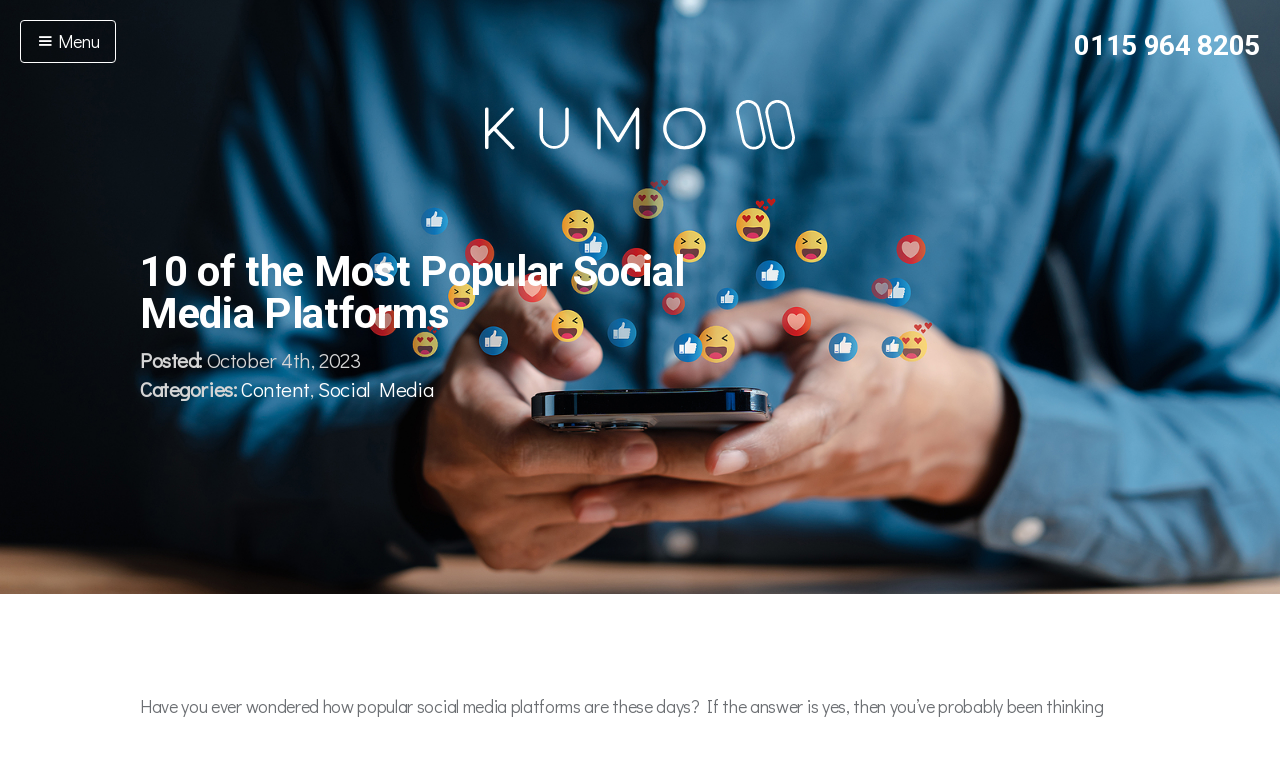

--- FILE ---
content_type: text/html; charset=UTF-8
request_url: https://www.kumodigital.co.uk/10-of-the-most-popular-social-media-platforms/
body_size: 10415
content:
<!DOCTYPE html>

<html lang="en-GB">

<head>
    <meta http-equiv="content-type" content="text/html; charset=utf-8">
	<meta http-equiv="X-UA-Compatible" content="IE=edge">
	<meta name="viewport" content="width=device-width, initial-scale=1">
	<script>
		window.dataLayer = window.dataLayer || [];
		function gtag() {
			dataLayer.push(arguments);
		}
		gtag("consent", "default", {
			ad_storage: "denied",
			ad_user_data: "denied", 
			ad_personalization: "denied",
			analytics_storage: "denied",
			functionality_storage: "denied",
			personalization_storage: "denied",
			security_storage: "granted",
			wait_for_update: 500,
		});
		gtag("set", "ads_data_redaction", true);
		gtag("set", "url_passthrough", true);
	</script>
	<!-- Google tag (gtag.js) -->
	<script async src="https://www.googletagmanager.com/gtag/js?id=G-EYZ724HWXZ"></script>
	<script>
	  window.dataLayer = window.dataLayer || [];
	  function gtag(){dataLayer.push(arguments);}
	  gtag('js', new Date());

	  gtag('config', 'G-EYZ724HWXZ');
	</script>
    <meta name='robots' content='index, follow, max-image-preview:large, max-snippet:-1, max-video-preview:-1' />
	<style>img:is([sizes="auto" i], [sizes^="auto," i]) { contain-intrinsic-size: 3000px 1500px }</style>
	<script id="cookieyes" type="text/javascript" src="https://cdn-cookieyes.com/client_data/78800420de0af4a705462230/script.js"></script>
	<!-- This site is optimized with the Yoast SEO plugin v26.6 - https://yoast.com/wordpress/plugins/seo/ -->
	<title>10 of the Most Popular Social Media Platforms - Kumo</title>
	<link rel="canonical" href="https://www.kumodigital.co.uk/10-of-the-most-popular-social-media-platforms/" />
	<meta property="og:locale" content="en_US" />
	<meta property="og:type" content="article" />
	<meta property="og:title" content="10 of the Most Popular Social Media Platforms - Kumo" />
	<meta property="og:description" content="Have you ever wondered how popular social media platforms are these days? If the answer is yes, then you’ve probably been thinking about which platform, specifically, is the most popular, together with how others compare. If that’s the case, then you’ve come to the right place. In this article, we’ll go through the top ten [&hellip;]" />
	<meta property="og:url" content="https://www.kumodigital.co.uk/10-of-the-most-popular-social-media-platforms/" />
	<meta property="og:site_name" content="Kumo" />
	<meta property="article:publisher" content="https://www.facebook.com/KumoNottingham/" />
	<meta property="article:published_time" content="2023-10-04T08:00:43+00:00" />
	<meta property="og:image" content="https://www.kumodigital.co.uk/wp-content/uploads/2023/09/bigstock-Young-Woman-Use-Cellphone-Sit-476804521.jpg" />
	<meta property="og:image:width" content="1600" />
	<meta property="og:image:height" content="1067" />
	<meta property="og:image:type" content="image/jpeg" />
	<meta name="author" content="Lorna" />
	<meta name="twitter:card" content="summary_large_image" />
	<meta name="twitter:creator" content="@Kumo_Digital" />
	<meta name="twitter:site" content="@Kumo_Digital" />
	<meta name="twitter:label1" content="Written by" />
	<meta name="twitter:data1" content="Lorna" />
	<meta name="twitter:label2" content="Est. reading time" />
	<meta name="twitter:data2" content="8 minutes" />
	<!-- / Yoast SEO plugin. -->


<link rel='dns-prefetch' href='//ajax.googleapis.com' />
<link rel='dns-prefetch' href='//fonts.googleapis.com' />
<style id='safe-svg-svg-icon-style-inline-css' type='text/css'>
.safe-svg-cover{text-align:center}.safe-svg-cover .safe-svg-inside{display:inline-block;max-width:100%}.safe-svg-cover svg{fill:currentColor;height:100%;max-height:100%;max-width:100%;width:100%}

</style>
<link rel='stylesheet' id='kumo-style-css' href='https://www.kumodigital.co.uk/wp-content/themes/kumo/style.css' type='text/css' media='all' />
<link rel='stylesheet' id='gfonts-style-css' href='//fonts.googleapis.com/css?family=Didact+Gothic%7CRoboto%3A400%2C700' type='text/css' media='all' />
<meta name="ti-site-data" content="[base64]" /><link rel="icon" href="https://www.kumodigital.co.uk/wp-content/uploads/2018/02/cropped-favicon-32x32.png" sizes="32x32" />
<link rel="icon" href="https://www.kumodigital.co.uk/wp-content/uploads/2018/02/cropped-favicon-192x192.png" sizes="192x192" />
<link rel="apple-touch-icon" href="https://www.kumodigital.co.uk/wp-content/uploads/2018/02/cropped-favicon-180x180.png" />
<meta name="msapplication-TileImage" content="https://www.kumodigital.co.uk/wp-content/uploads/2018/02/cropped-favicon-270x270.png" />
		<style type="text/css" id="wp-custom-css">
			.breaks {
	margin-bottom: 30px;
}		</style>
		    <!--[if lt IE 9]>
        <script src="https://oss.maxcdn.com/html5shiv/3.7.3/html5shiv.min.js"></script>
        <script src="https://oss.maxcdn.com/respond/1.4.2/respond.min.js"></script>
    <![endif]-->
</head>

<body class="wp-singular post-template-default single single-post postid-2558 single-format-standard wp-theme-kumo">
	<div id="sidebar" class="stage-shelf hidden"><ul id="menu-main-navigation" class="nav nav-bordered nav-stacked"><li role="presentation" class="nav-header">Navigation</li>
<li id="menu-item-20" class="menu-item menu-item-type-post_type menu-item-object-page menu-item-home menu-item-20"><a title="Home" href="https://www.kumodigital.co.uk/">Home</a></li>
<li id="menu-item-19" class="menu-item menu-item-type-post_type menu-item-object-page menu-item-19"><a title="SEO" href="https://www.kumodigital.co.uk/seo-nottingham/">SEO</a></li>
<li id="menu-item-426" class="menu-item menu-item-type-post_type menu-item-object-page menu-item-426"><a title="PPC" href="https://www.kumodigital.co.uk/ppc-nottingham/">PPC</a></li>
<li id="menu-item-18" class="menu-item menu-item-type-post_type menu-item-object-page current_page_parent menu-item-18"><a title="Blog" href="https://www.kumodigital.co.uk/blog/">Blog</a></li>
<li id="menu-item-1210" class="menu-item menu-item-type-post_type menu-item-object-page menu-item-1210"><a title="Contact Us" href="https://www.kumodigital.co.uk/contact-us/">Contact Us</a></li>
</ul></div>	<div class="stage" id="stage">
		<button class="btn btn-link stage-toggle" data-target="#stage" data-toggle="stage">
			<span class="icon icon-menu stage-toggle-icon"></span>
			Menu
		</button>
		<p class="hdr-tel" style="color:#fff;"><a href="tel:01159648205" rel="nofollow" style="color:#fff;">0115 964 8205</a></p>
			<div class="block block-inverse block-fill-height app-header" style="background-image: url('https://www.kumodigital.co.uk/wp-content/uploads/2023/09/bigstock-Man-Using-Social-Media-And-Dig-471033973.jpg');" role="banner"><!-- Custom BG Field -->
			<div class="block-xs-middle p-b-lg">
				<div class="container">
					<div class="row">
						<div class="col-sm-12">
															<a class="logo-link" href="https://www.kumodigital.co.uk/" rel="home">
									<img class="img-responsive center-block hdr-logo" src="https://www.kumodigital.co.uk/wp-content/uploads/2019/02/kumo-logo-white.svg" alt="Kumo">
								</a>
													</div>
					</div>
					<div class="row">
						<div class="col-sm-10 col-md-8">
                            <h1 class="block-title m-b-sm">10 of the Most Popular Social Media Platforms</h1>
							<div class="lead m-b-md text-muted">
                                                                <p><strong>Posted:</strong> October 4th, 2023<br />
                                <span class="postmetadata"><strong>Categories:</strong> <a href="https://www.kumodigital.co.uk/category/content/" rel="category tag">Content</a>, <a href="https://www.kumodigital.co.uk/category/social-media/" rel="category tag">Social Media</a></span></p>
                            </div>
						</div>
					</div>
				</div>
			</div>
		</div>
	
    <!-- Start the Loop. -->
        <div class="block block-secondary">
        <div class="container general-content">
            <div class="row">
                <div class="col-md-12 post">
                    <p><span style="font-weight: 400;">Have you ever wondered how popular social media platforms are these days? If the answer is yes, then you’ve probably been thinking about which platform, specifically, is </span><i><span style="font-weight: 400;">the</span></i><span style="font-weight: 400;"> most popular, together with how others compare. If that’s the case, then you’ve come to the right place. In this article, we’ll go through the top ten most popular social media platforms, as well as seeing how they compare with each other. With this in mind, let’s get started.</span></p>
<p>&nbsp;</p>
<h2><b>What are the most popular social media platforms of 2023?</b></h2>
<p><a href="https://www.searchenginejournal.com/social-media/biggest-social-media-sites/"><span style="font-weight: 400;">According to the Search Engine Journal</span></a><span style="font-weight: 400;">, we have already, as a globe, ranked the top ten social media platforms of the year, and it looks unlikely that the list is going to change any time soon. Knowing the top ten most popular social media platforms could help you and your marketing campaign in many ways, the first one being that you know where the majority of your audience will reside online. So without further ado, let’s list which social media platforms are the most popular so far this year, based on information from the Search Engine Journal:</span></p>
<ol>
<li style="font-weight: 400;" aria-level="1"><span style="font-weight: 400;">Facebook &#8211; 2.9 billion monthly active users worldwide</span></li>
<li style="font-weight: 400;" aria-level="1"><span style="font-weight: 400;">YouTube &#8211; 2.2 billion monthly active users worldwide</span></li>
<li style="font-weight: 400;" aria-level="1"><span style="font-weight: 400;">WhatsApp &#8211; 2 billion monthly active users worldwide</span></li>
<li style="font-weight: 400;" aria-level="1"><span style="font-weight: 400;">Instagram &#8211; 2 billion monthly active users worldwide</span></li>
<li style="font-weight: 400;" aria-level="1"><span style="font-weight: 400;">TikTok &#8211; 1 billion monthly active users worldwide</span></li>
<li style="font-weight: 400;" aria-level="1"><span style="font-weight: 400;">Snapchat &#8211; 538 million monthly active users worldwide</span></li>
<li style="font-weight: 400;" aria-level="1"><span style="font-weight: 400;">Pinterest &#8211; 444 million monthly active users worldwide</span></li>
<li style="font-weight: 400;" aria-level="1"><span style="font-weight: 400;">Reddit &#8211; 430 million monthly active users worldwide</span></li>
<li style="font-weight: 400;" aria-level="1"><span style="font-weight: 400;">LinkedIn &#8211; 250 million monthly active users worldwide</span></li>
<li style="font-weight: 400;" aria-level="1"><span style="font-weight: 400;">Twitter &#8211; 217 million monthly active users worldwide</span></li>
</ol>
<p>&nbsp;</p>
<h2><b>Comparing the top 10 social media platforms</b></h2>
<p><span style="font-weight: 400;">There are several differences between each of these social media platforms. This is what can set one apart from the other and, therefore, make it more popular than its counterparts. However, each social media network has a variety of features and uses that makes it more appealing to each user. For example, a professional looking to progress their career will be more likely to use LinkedIn than Facebook. Let’s take a look at how each of the top ten most popular social media platforms compare with one another:</span></p>
<p>&nbsp;</p>
<h4><b>Facebook</b></h4>
<p><span style="font-weight: 400;">Founded in 2004, Facebook became a hugely popular social media network that allowed for users to connect with each other from all over the world. Owned by Meta, who also oversee sites like Instagram and WhatsApp, Facebook has seen many updates that have the sole aim of making the user experience more simple and straightforward. Most recently, </span><a href="https://www.wired.com/story/facebook-pages-misinformation-networks/"><span style="font-weight: 400;">according to Wired</span></a><span style="font-weight: 400;">, the most recent update has involved cracking down on the spread of misinformation. Over the years, Facebook is used less as a way of connecting with others and more as a way of reading about, and easily spreading, the news. </span></p>
<p><span style="font-weight: 400;">In terms of demographics, as of 2021, the largest group who uses Facebook are males between the ages of 25 and 34, </span><a href="https://thesocialshepherd.com/blog/facebook-statistics#:~:text=The%20largest%20Facebook%20audience%20in,35%20are%20responsible%20for%2013%25."><span style="font-weight: 400;">states The Social Shepherd</span></a><span style="font-weight: 400;">. The second-largest group of Facebook users are males between the ages of 18 and 24. Surprisingly, the third-largest group of Facebook users are females between the ages of 24 and 35, according to the same source. Let’s see how these statistics compare with the other social media platforms on our list.</span></p>
<p>&nbsp;</p>
<h4><b>YouTube</b></h4>
<p><span style="font-weight: 400;">YouTube was founded in 2005 as a way for amateur videographers to share their content, for free, online. In its earliest days, the interface and content was very simplistic, with no adverts to be seen. It soon took off and became one of the most popular video sharing websites on the internet, for its time. Worth an eye-watering $29.7 billion, </span><a href="https://www.statista.com/statistics/1324429/youtube-brand-value/#:~:text=YouTube%3A%20brand%20value%202020%2D2023&amp;text=In%202023%2C%20the%20brand%20value,most%20valuable%20media%20brand%20worldwide."><span style="font-weight: 400;">according to Statista</span></a><span style="font-weight: 400;">, it’s no surprise that it’s made it to number two on our list of the most popular social media platforms for 2023.  </span></p>
<p><a href="https://backlinko.com/youtube-users"><span style="font-weight: 400;">Backlinko claims</span></a><span style="font-weight: 400;"> that YouTube is most popular with people between the ages of 15 and 35, with more women watching YouTube videos than men. As of March this year, there are over 2 billion YouTube users across the globe, with more than one billion hours of video content viewed every single day.</span></p>
<p>&nbsp;</p>
<h4><b>WhatsApp</b></h4>
<p><span style="font-weight: 400;">WhatsApp, as already discussed, is owned by Meta, who also owns Facebook and Instagram. It was founded in 2009, just one year before the photo-sharing platform, as a way for people to contact one another using the internet and not using mobile data or using up texting allowances. Coming in at a time when pay-as-you-go mobiles were slowly becoming obsolete, it’s no wonder that people were eager to get behind the free communication app.</span></p>
<p><a href="https://www.oberlo.com/blog/whatsapp-statistics"><span style="font-weight: 400;">According to Oberlo</span></a><span style="font-weight: 400;">, WhatsApp boasts two billion users across the world. </span><a href="https://backlinko.com/whatsapp-users"><span style="font-weight: 400;">Backlinko states</span></a><span style="font-weight: 400;"> that of those two billion users, the majority of those who actually use it are between the ages of 26 and 35, with the second-largest group being between the ages of 15 and 25, although the genders aren’t specified. </span></p>
<p>&nbsp;</p>
<h4><b>Instagram</b></h4>
<p><span style="font-weight: 400;">Instagram started out as a simple photo sharing app, with no other functionality. In comparison to the Instagram we use today, it was very basic and lacked other features such as video sharing, reels or Stories. However, just like Facebook, instagram had to move with the times, adding more features for users to enjoy. Considered more of a creative app than its counterparts, it’s no wonder that the Instagram owners looked to enhance the user experience to make it unlike anything else. </span></p>
<p><a href="https://backlinko.com/instagram-users"><span style="font-weight: 400;">Backlinko claims</span></a><span style="font-weight: 400;"> that 28.8% of the world’s active internet users have an account with Instagram. More specifically, in 2022, the largest group of Instagram users were men aged between 18 and 24. The second-largest group were men between the ages of 25 and 34, whereas women are the third-largest group of Instagram users, between the ages of 18 and 34, respectively, </span><a href="https://www.statista.com/statistics/248769/age-distribution-of-worldwide-instagram-users/"><span style="font-weight: 400;">states Statista</span></a><span style="font-weight: 400;">. </span></p>
<p>&nbsp;</p>
<h4><b>TikTok</b></h4>
<p><span style="font-weight: 400;">Another video sharing social network, it aims to share short-form video content as opposed to YouTube, which displays long-form video content as well. Released initially in 2016 but gaining popularity through the 2020’s, TikTok very quickly became one of the staple social media platforms of the current age. However, its users differ from that of the aforementioned social media platforms. The largest group of people who use TikTok are between the ages of 10 and 19, making them the youngest group of social media users so far in this list, </span><a href="https://wallaroomedia.com/blog/social-media/tiktok-statistics/"><span style="font-weight: 400;">according to Wallaroo</span></a><span style="font-weight: 400;">.</span></p>
<p style="text-align: center;"><img fetchpriority="high" decoding="async" class="alignnone wp-image-2561 size-full" src="https://www.kumodigital.co.uk/wp-content/uploads/2023/09/bigstock-Smm-Marketer-Engages-The-Audie-469805259.jpg" alt="" width="1600" height="1152" srcset="https://www.kumodigital.co.uk/wp-content/uploads/2023/09/bigstock-Smm-Marketer-Engages-The-Audie-469805259.jpg 1600w, https://www.kumodigital.co.uk/wp-content/uploads/2023/09/bigstock-Smm-Marketer-Engages-The-Audie-469805259-300x216.jpg 300w, https://www.kumodigital.co.uk/wp-content/uploads/2023/09/bigstock-Smm-Marketer-Engages-The-Audie-469805259-1024x737.jpg 1024w, https://www.kumodigital.co.uk/wp-content/uploads/2023/09/bigstock-Smm-Marketer-Engages-The-Audie-469805259-150x108.jpg 150w, https://www.kumodigital.co.uk/wp-content/uploads/2023/09/bigstock-Smm-Marketer-Engages-The-Audie-469805259-768x553.jpg 768w, https://www.kumodigital.co.uk/wp-content/uploads/2023/09/bigstock-Smm-Marketer-Engages-The-Audie-469805259-1536x1106.jpg 1536w" sizes="(max-width: 1600px) 100vw, 1600px" /></p>
<h4><b>Snapchat</b></h4>
<p><span style="font-weight: 400;">Snapchat was founded in 2011, with the sole aim of sending photos and videos to close contacts that would only last a few seconds before disappearing from view forever. Despite being a simple app to use, it too has received several updates that display news stories and other things. </span></p>
<p><span style="font-weight: 400;">However, it was thought that its popularity would dwindle with the release of Instagram Stories, but this didn’t happen. In fact, there are more active Snapchat users in the world now than ever before, </span><a href="https://www.demandsage.com/snapchat-users/"><span style="font-weight: 400;">according to Demandsage</span></a><span style="font-weight: 400;">. As of 2023, there are 383 million daily active Snapchat users, compared to 375 million the year before. Of those 383 million users, 51% of them are female, </span><a href="https://www.statista.com/statistics/326460/snapchat-global-gender-group/"><span style="font-weight: 400;">states Statista</span></a><span style="font-weight: 400;">.</span></p>
<p>&nbsp;</p>
<h4><b>Pinterest</b></h4>
<p><span style="font-weight: 400;">Pinterest is like no other social media platform out there. It acts as an online scrapbook for people who are looking to be inspired by a wealth of different things. From home decor and recipes to weddings and birthday parties, Pinterest can be used as a way of saving photographic inspiration and blog posts so as to channel creative thoughts in a controlled manner. Founded in 2010, it’s still just as popular today as it was when it was first released. However, it seems to be more popular with 80% of Millennial women (women born between 1980 and 1996) and 40% of Millennial men (men born between 1980 and 1996), </span><a href="https://thesocialshepherd.com/blog/pinterest-statistics#:~:text=Pinterest%20is%20Pretty%20Popular%20With%20the%20Millennial%20Generation&amp;text=Nearly%2080%25%20of%20Millennial%20women,use%20the%20platform%20for%20inspiration."><span style="font-weight: 400;">according to The Social Shepherd</span></a><span style="font-weight: 400;">.</span></p>
<p>&nbsp;</p>
<h4><b>Reddit</b></h4>
<p><span style="font-weight: 400;">Reddit is usually described as an online chat room or forum where people could go and ask questions and get answers. It’s also compared with sites like Tumblr, that’s used as a way for people to share written content online, almost like a blog. Founded in 2005, it arrived on the scene when dial-up internet was still widely used across the country and so its user interface was basic to make for a quick and effective experience. </span></p>
<p><span style="font-weight: 400;">Members also have the option to thumbs up or thumbs down any content that’s shared on there. </span><a href="https://www.statista.com/statistics/325144/reddit-global-active-user-distribution/#:~:text=Reddit%20use%20in%20the%20United,to%2049%20years%20used%20Reddit."><span style="font-weight: 400;">Statista states</span></a><span style="font-weight: 400;"> that 36% of internet users ages between 18 and 28 access Reddit. It also claims that 22% of internet users between the ages of 30 and 49 access Reddit also. With this in mind, it seems to be hugely popular with a smattering of ages and genders. </span></p>
<p>&nbsp;</p>
<h4><b>LinkedIn</b></h4>
<p><span style="font-weight: 400;">Used more as an information platform to share blog posts, images, articles and more, it’s most popular with professionals who are looking to further their careers in some way. It can also be used by professionals who are looking to stay in the loop with regards to the industry they work in or those who they work with. </span></p>
<p><span style="font-weight: 400;">Essentially, it should be viewed in the same way as Facebook, only with a more formal spin on it. One of the oldest social media platforms on the list, it was founded in 2002, and has been accessed by millions of internet users throughout its time. </span><a href="https://thesocialshepherd.com/blog/linkedin-statistics#:~:text=Millennials%20and%20business%20professionals%20make,who%20will%20see%20your%20content."><span style="font-weight: 400;">According to The Social Shepherd</span></a><span style="font-weight: 400;">, Millennials and business professionals make up the majority of LinkedIn users, although more males than females use the network, states the same source.</span></p>
<p>&nbsp;</p>
<h4><b>Twitter</b></h4>
<p><span style="font-weight: 400;">Founded in March 2006, Twitter has undergone several updates, the most notable of which being its name-change from Twitter to simply ‘X’ under Elon Musk. It was released as a way of getting short-form content out to thousands, if not millions, of users at once. Twitter started off with a very small character limit, with each post being called a ‘Tweet’. </span></p>
<p><span style="font-weight: 400;">Each Tweet goes directly onto a generic timeline that could be picked up by anyone, especially if you’ve included hashtags. These days, instead of being used to convey thoughts and feelings, it’s used as a way to share articles, videos, photos and more. In line with the other social media platforms, the majority of people who use Twitter are between 25 and 34 years old, </span><a href="https://thesocialshepherd.com/blog/twitter-statistics#:~:text=Here's%20an%20overview%20of%20Twitter's,year%20olds%3A%2038.5%25%20of%20users"><span style="font-weight: 400;">according to The Social Shepherd</span></a><span style="font-weight: 400;">.</span></p>
<p>&nbsp;</p>
<p>&nbsp;</p>
<p><i><span style="font-weight: 400;">Kumo is a highly-experienced digital marketing agency with over two decades of knowledge and expertise to draw upon. We are able to offer expert </span></i><a href="https://www.kumodigital.co.uk/seo-nottingham/"><i><span style="font-weight: 400;">SEO</span></i></a><i><span style="font-weight: 400;">, </span></i><a href="https://www.kumodigital.co.uk/ppc-nottingham/"><i><span style="font-weight: 400;">PPC</span></i></a><i><span style="font-weight: 400;"> and content writing services, among many other sterling marketing services and methods, including website design, graphic design and more. For further information about how we can propel your business into the spotlight, </span></i><a href="https://www.kumodigital.co.uk/contact-us/"><i><span style="font-weight: 400;">get in touch</span></i></a><i><span style="font-weight: 400;"> with a member of our team today &#8211; we’re always pleased to hear from you.</span></i></p>
                </div>
            </div>
            <!--SOCIAL-->
            <div class="row m-t-md">
                <div class="col-md-12">
					<h3>Share</h3>
                    <ul class="list-inline">
                        <li><a class="blogsocial twitter hvr-shutter-in-horizontal" href="https://twitter.com/home?status=https://www.kumodigital.co.uk/10-of-the-most-popular-social-media-platforms/" rel="nofollow" target="_blank"><span class="icon icon-twitter"></span></a></li>
                        <li><a class="blogsocial facebook hvr-shutter-in-horizontal" href="https://www.facebook.com/sharer/sharer.php?u=https://www.kumodigital.co.uk/10-of-the-most-popular-social-media-platforms/" rel="nofollow" target="_blank"><span class="icon icon-facebook"></span></a></li>
                        <li><a class="blogsocial gplus hvr-shutter-in-horizontal" href="https://plus.google.com/share?url=https://www.kumodigital.co.uk/10-of-the-most-popular-social-media-platforms/" rel="nofollow" target="_blank"><span class="icon icon-google-plus"></span></a></li>
                        <li><a class="blogsocial linkedin hvr-shutter-in-horizontal" href="https://www.linkedin.com/shareArticle?mini=true&url=https://www.kumodigital.co.uk/10-of-the-most-popular-social-media-platforms/&title=10 of the Most Popular Social Media Platforms&summary=&source=" rel="nofollow" target="_blank"><span class="icon icon-linkedin"></span></a></li>
                    </ul>
                </div>
            </div>
            <!-- AUTHOR BIO-->
            <div class="row m-t-md">
                <div class="col-md-12">
                    <h3>Author Biography</h3>
                </div>
            </div>
            <div class="row m-t">
                <div class="col-md-3 auth-img">
                    <img alt='' src='https://secure.gravatar.com/avatar/a29026df2135ac7755ae15f5b76943c5de43b8a0585479a4b7332a36c8da70ef?s=240&#038;d=mm&#038;r=g' srcset='https://secure.gravatar.com/avatar/a29026df2135ac7755ae15f5b76943c5de43b8a0585479a4b7332a36c8da70ef?s=480&#038;d=mm&#038;r=g 2x' class='avatar avatar-240 photo img-circle img-responsive center-block' height='240' width='240' decoding='async'/>                </div>
                <div class="col-md-9">
                    <div class="auth-profile ">
                        <h4>Lorna</h4>                        <hr />
                        <p>As an experienced Copywriter, Lorna enjoys creating varied content for an abundance of different industries and sectors. From detailed, informative articles to creative infographics, she's always looking to inject originality into the work she produces. When she isn't working, Lorna runs her own lifestyle blog, plays the guitar and loves to take part in charity runs.</p>
                    </div>
                </div>
            </div>
        </div>
    </div>
    
    <script type="application/ld+json">
    {
      "@context": "http://schema.org",
      "@type": "BlogPosting",
      "mainEntityOfPage": {
        "@type": "WebPage",
        "@id": "https://www.kumodigital.co.uk/10-of-the-most-popular-social-media-platforms/"
      },
      "headline": "10 of the Most Popular Social Media Platforms",
      "image": [
        "https://www.kumodigital.co.uk/wp-content/uploads/2023/09/bigstock-Young-Woman-Use-Cellphone-Sit-476804521.jpg"
       ],
      "datePublished": "2023-10-04T09:00:43+01:00",
      "dateModified": "2023-10-04T09:00:43+01:00",
      "author": {
        "@type": "Person",
        "name": "Lorna"
      },
       "publisher": {
        "@type": "Organization",
        "name": "Kumo",
        "logo": {
          "@type": "ImageObject",
          "url": "https://www.kumodigital.co.uk/wp-content/uploads/2019/02/kumo-logo-white.svg"
        }
      },
      "description": "Have you ever wondered how popular social media platforms are these days? If the answer is yes, then you’ve probably been thinking about which platform, specifically, is the most popular, together with how others compare. If that’s the case, then you’ve come to the right place. In this article, we’ll go through the top ten [&hellip;]"
    }
    </script>

		<div class="block block-inverse app-footer site-footer-main" role="contentinfo">
			<div class="container">
				<div class="row">
					<div class="col-sm-6">
						<img class="img-responsive footer-logo" src="https://www.kumodigital.co.uk/wp-content/themes/kumo/imgs/kumo-logo-white.svg" alt="Kumo Digital Agency Nottingham">
					</div>
					<div class="col-sm-6 text-right">

						<p class="text-muted">Company Number: <a href="#" rel="nofollow" style="color:#d5d5d5;">07865143</a> | Company VAT: 177073296</p>
                        <div class="menu-footer-navigation-container"><ul id="menu-footer-navigation" class="menu"><li id="menu-item-2027" class="menu-item menu-item-type-post_type menu-item-object-page current_page_parent menu-item-2027"><a href="https://www.kumodigital.co.uk/blog/">Blog</a><span class="nav-sep"> &#124; </span></li>
<li id="menu-item-22" class="menu-item menu-item-type-post_type menu-item-object-page menu-item-privacy-policy menu-item-22"><a rel="privacy-policy" href="https://www.kumodigital.co.uk/privacy-policy/">Privacy Policy</a><span class="nav-sep"> &#124; </span></li>
<li id="menu-item-21" class="menu-item menu-item-type-post_type menu-item-object-page menu-item-21"><a href="https://www.kumodigital.co.uk/cookie-policy/">Cookie Policy</a><span class="nav-sep"> &#124; </span></li>
<li id="menu-item-779" class="menu-item menu-item-type-post_type menu-item-object-page menu-item-779"><a href="https://www.kumodigital.co.uk/terms-conditions/">Terms &#038; Conditions</a><span class="nav-sep"> &#124; </span></li>
<li id="menu-item-778" class="menu-item menu-item-type-post_type menu-item-object-page menu-item-778"><a href="https://www.kumodigital.co.uk/user-content-agreement/">User Content Agreement</a><span class="nav-sep"> &#124; </span></li>
</ul></div>					</div>
				</div>
			</div>
		</div>
        <div class="block base-footer site-footer-main" role="contentinfo">
            <div class="container">
                <div class="row">
                    <div class="col-sm-6">
                        <p style="margin-top:10px;">Copyright &copy; 2025 Kumo trading as TWDG Ltd.</p>
                    </div>
                    <div class="col-sm-6 social-ftr">
                        <p>
                            <a href="https://twitter.com/Kumo_Digital" target="_blank"><span class="icon icon-twitter-with-circle"></span></a>
                            <a href="https://www.facebook.com/KumoNottingham/" target="_blank"><span class="icon icon-facebook-with-circle"></span></a>
                            <a href="https://www.linkedin.com/company/2440217/" target="_blank"><span class="icon icon-linkedin-with-circle"></span></a>
                        </p>
                    </div>
                </div>
            </div>
        </div>
	</div><!-- #stage container -->

    <script type="text/javascript" src="//ajax.googleapis.com/ajax/libs/jquery/1.12.4/jquery.min.js" id="jquery-js"></script>
<script type="text/javascript" src="https://www.kumodigital.co.uk/wp-includes/js/dist/hooks.min.js" id="wp-hooks-js"></script>
<script type="text/javascript" src="https://www.kumodigital.co.uk/wp-includes/js/dist/i18n.min.js" id="wp-i18n-js"></script>
<script type="text/javascript" id="wp-i18n-js-after">
/* <![CDATA[ */
wp.i18n.setLocaleData( { 'text direction\u0004ltr': [ 'ltr' ] } );
/* ]]> */
</script>
<script type="text/javascript" src="https://www.kumodigital.co.uk/wp-content/plugins/contact-form-7/includes/swv/js/index.js" id="swv-js"></script>
<script type="text/javascript" id="contact-form-7-js-before">
/* <![CDATA[ */
var wpcf7 = {
    "api": {
        "root": "https:\/\/www.kumodigital.co.uk\/wp-json\/",
        "namespace": "contact-form-7\/v1"
    }
};
/* ]]> */
</script>
<script type="text/javascript" src="https://www.kumodigital.co.uk/wp-content/plugins/contact-form-7/includes/js/index.js" id="contact-form-7-js"></script>
<script type="text/javascript" id="wpcf7-ga-events-js-before">
/* <![CDATA[ */
var cf7GASendActions = {"invalid":"true","spam":"true","mail_sent":"true","mail_failed":"true","sent":"false"}, cf7FormIDs = {"ID_74":"Contact Form"};
/* ]]> */
</script>
<script type="text/javascript" src="https://www.kumodigital.co.uk/wp-content/plugins/cf7-google-analytics/js/cf7-google-analytics.min.js" id="wpcf7-ga-events-js"></script>
<script type="text/javascript" src="https://www.kumodigital.co.uk/wp-content/themes/kumo/js/toolkit.min.js" id="kumo-toolkit-min-js"></script>
<script type="text/javascript" src="https://www.kumodigital.co.uk/wp-content/themes/kumo/js/application.min.js" id="kumo-application-min-js"></script>
<script type="text/javascript" src="https://www.kumodigital.co.uk/wp-content/themes/kumo/js/google-places.min.js" id="kumo-google-places-min-js"></script>
<script type="text/javascript" src="https://www.kumodigital.co.uk/wp-content/themes/kumo/js/ie10fix.js" id="kumo-ie10fix-js"></script>
<script type="speculationrules">
{"prefetch":[{"source":"document","where":{"and":[{"href_matches":"\/*"},{"not":{"href_matches":["\/wp-*.php","\/wp-admin\/*","\/wp-content\/uploads\/*","\/wp-content\/*","\/wp-content\/plugins\/*","\/wp-content\/themes\/kumo\/*","\/*\\?(.+)"]}},{"not":{"selector_matches":"a[rel~=\"nofollow\"]"}},{"not":{"selector_matches":".no-prefetch, .no-prefetch a"}}]},"eagerness":"conservative"}]}
</script>
    <!-- Schema -->
<script type="application/ld+json">
{ "@context" : "http://schema.org",
  "@type" : "Organization",
  "name" : "Kumo",
  "alternateName" : "TWDG Ltd.",
  "address": {
	"@type": "PostalAddress",
	"streetAddress": "NBV Enterprise Centre",
	"addressLocality": "Nottingham",
	"addressRegion": "Nottinghamshire",
	"postalCode": "NG60JU",
	"addressCountry": "UK"
  },
  "url" : "https://www.kumodigital.co.uk",
  "logo" : "https://www.kumodigital.co.uk/wp-content/uploads/2018/02/favicon.png",
  "sameAs" : [ "https://plus.google.com/+TwdgCoUkLtd",
		"https://www.facebook.com/KumoNottingham/",
		"https://twitter.com/Kumo_Digital",
		"https://www.linkedin.com/company/2440217/",
		"https://www.youtube.com/channel/UCJjhit8ZWW3K6vuEAf8a6yw"],
  "aggregateRating": {
  "@type": "AggregateRating",
	"ratingValue": "5",
	"reviewCount": "6"
  },
  "contactPoint" : [
	{ "@type" : "ContactPoint",
	  "telephone" : "+44-0115-9648205",
	  "contactType" : "customer service",
	  "areaServed" : ["GB"],
	  "availableLanguage" : ["English"]
	} ] }
</script>    
</body>

</html>

--- FILE ---
content_type: image/svg+xml
request_url: https://www.kumodigital.co.uk/wp-content/themes/kumo/imgs/kumo-logo-white.svg
body_size: 849
content:
<svg id="Layer_1" data-name="Layer 1" xmlns="http://www.w3.org/2000/svg" viewBox="0 0 308.14 50.07"><defs><style>.cls-1{fill:#fff;}.cls-2{fill:none;stroke:#fff;stroke-miterlimit:10;stroke-width:2.81px;}</style></defs><title>kumo-logo-white</title><path class="cls-1" d="M147.62,440.21a1.78,1.78,0,0,1-1.75-1.77V399.79a1.72,1.72,0,0,1,1.75-1.74,1.76,1.76,0,0,1,1.77,1.74v22.27l22.15-23.3a1.68,1.68,0,0,1,1.21-.56,1.76,1.76,0,0,1,1.27.5,1.58,1.58,0,0,1,.53,1.21,1.66,1.66,0,0,1-.47,1.27l-17,17.86,17.59,18.51a1.67,1.67,0,0,1,.5,1.24,1.77,1.77,0,0,1-1.77,1.72,1.72,1.72,0,0,1-1.27-.54l-17.48-18.39-5.26,5.56v11.3a1.81,1.81,0,0,1-1.77,1.77Z" transform="translate(-145.87 -390.58)"/><path class="cls-1" d="M227.34,398.2a1.72,1.72,0,0,1,1.24.5,1.66,1.66,0,0,1,.5,1.24V426a14.52,14.52,0,0,1-29,0V399.94a1.7,1.7,0,0,1,.5-1.24,1.67,1.67,0,0,1,1.24-.5,1.64,1.64,0,0,1,1.22.5,1.7,1.7,0,0,1,.5,1.24V426a11.06,11.06,0,0,0,22.12,0V399.94a1.66,1.66,0,0,1,.5-1.24A1.62,1.62,0,0,1,227.34,398.2Z" transform="translate(-145.87 -390.58)"/><path class="cls-1" d="M260.85,438.73a1.78,1.78,0,0,1-.5,1.27,1.77,1.77,0,0,1-3-1.27V400a1.77,1.77,0,0,1,3.28-.89l17.63,29.13,17.62-29.13a1.61,1.61,0,0,1,2-.79,1.58,1.58,0,0,1,1.3,1.68v38.76a1.73,1.73,0,0,1-.53,1.27,1.68,1.68,0,0,1-1.24.51,1.75,1.75,0,0,1-1.25-.51,1.78,1.78,0,0,1-.5-1.27V406.3l-15.88,26.22,0,0v0l-.11.15-.12.12-.12.12-.15.12-.06,0s0,0-.09,0a.56.56,0,0,1-.17.09l-.15.06-.18,0a.33.33,0,0,1-.15,0,.51.51,0,0,1-.17,0l-.18,0a.33.33,0,0,1-.15,0l-.18,0-.14-.06-.18-.09h-.06s0,0,0,0l-.06,0-.15-.12-.12-.12-.11-.12-.12-.15v0l0,0L260.85,406.3Z" transform="translate(-145.87 -390.58)"/><path class="cls-1" d="M344.14,440.51a21.2,21.2,0,1,1,15-6.21A20.42,20.42,0,0,1,344.14,440.51Zm0-38.88a17.75,17.75,0,1,0,12.48,5.2A17,17,0,0,0,344.14,401.63Z" transform="translate(-145.87 -390.58)"/><path class="cls-2" d="M423.3,426.5A10.56,10.56,0,0,1,415.17,439h0a10.55,10.55,0,0,1-12.51-8.13l-5.55-26.15a10.55,10.55,0,0,1,8.13-12.51h0a10.56,10.56,0,0,1,12.51,8.13Z" transform="translate(-145.87 -390.58)"/><path class="cls-2" d="M452.38,426.5A10.55,10.55,0,0,1,444.25,439h0a10.54,10.54,0,0,1-12.51-8.13l-5.55-26.15a10.55,10.55,0,0,1,8.13-12.51h0a10.56,10.56,0,0,1,12.51,8.13Z" transform="translate(-145.87 -390.58)"/></svg>

--- FILE ---
content_type: image/svg+xml
request_url: https://www.kumodigital.co.uk/wp-content/uploads/2019/02/kumo-logo-white.svg
body_size: 889
content:
<?xml version="1.0" encoding="UTF-8"?> <svg xmlns="http://www.w3.org/2000/svg" id="Layer_1" data-name="Layer 1" viewBox="0 0 308.14 50.07"><defs><style>.cls-1{fill:#fff;}.cls-2{fill:none;stroke:#fff;stroke-miterlimit:10;stroke-width:2.81px;}</style></defs><title>kumo-logo-white</title><path class="cls-1" d="M147.62,440.21a1.78,1.78,0,0,1-1.75-1.77V399.79a1.72,1.72,0,0,1,1.75-1.74,1.76,1.76,0,0,1,1.77,1.74v22.27l22.15-23.3a1.68,1.68,0,0,1,1.21-.56,1.76,1.76,0,0,1,1.27.5,1.58,1.58,0,0,1,.53,1.21,1.66,1.66,0,0,1-.47,1.27l-17,17.86,17.59,18.51a1.67,1.67,0,0,1,.5,1.24,1.77,1.77,0,0,1-1.77,1.72,1.72,1.72,0,0,1-1.27-.54l-17.48-18.39-5.26,5.56v11.3a1.81,1.81,0,0,1-1.77,1.77Z" transform="translate(-145.87 -390.58)"></path><path class="cls-1" d="M227.34,398.2a1.72,1.72,0,0,1,1.24.5,1.66,1.66,0,0,1,.5,1.24V426a14.52,14.52,0,0,1-29,0V399.94a1.7,1.7,0,0,1,.5-1.24,1.67,1.67,0,0,1,1.24-.5,1.64,1.64,0,0,1,1.22.5,1.7,1.7,0,0,1,.5,1.24V426a11.06,11.06,0,0,0,22.12,0V399.94a1.66,1.66,0,0,1,.5-1.24A1.62,1.62,0,0,1,227.34,398.2Z" transform="translate(-145.87 -390.58)"></path><path class="cls-1" d="M260.85,438.73a1.78,1.78,0,0,1-.5,1.27,1.77,1.77,0,0,1-3-1.27V400a1.77,1.77,0,0,1,3.28-.89l17.63,29.13,17.62-29.13a1.61,1.61,0,0,1,2-.79,1.58,1.58,0,0,1,1.3,1.68v38.76a1.73,1.73,0,0,1-.53,1.27,1.68,1.68,0,0,1-1.24.51,1.75,1.75,0,0,1-1.25-.51,1.78,1.78,0,0,1-.5-1.27V406.3l-15.88,26.22,0,0v0l-.11.15-.12.12-.12.12-.15.12-.06,0s0,0-.09,0a.56.56,0,0,1-.17.09l-.15.06-.18,0a.33.33,0,0,1-.15,0,.51.51,0,0,1-.17,0l-.18,0a.33.33,0,0,1-.15,0l-.18,0-.14-.06-.18-.09h-.06s0,0,0,0l-.06,0-.15-.12-.12-.12-.11-.12-.12-.15v0l0,0L260.85,406.3Z" transform="translate(-145.87 -390.58)"></path><path class="cls-1" d="M344.14,440.51a21.2,21.2,0,1,1,15-6.21A20.42,20.42,0,0,1,344.14,440.51Zm0-38.88a17.75,17.75,0,1,0,12.48,5.2A17,17,0,0,0,344.14,401.63Z" transform="translate(-145.87 -390.58)"></path><path class="cls-2" d="M423.3,426.5A10.56,10.56,0,0,1,415.17,439h0a10.55,10.55,0,0,1-12.51-8.13l-5.55-26.15a10.55,10.55,0,0,1,8.13-12.51h0a10.56,10.56,0,0,1,12.51,8.13Z" transform="translate(-145.87 -390.58)"></path><path class="cls-2" d="M452.38,426.5A10.55,10.55,0,0,1,444.25,439h0a10.54,10.54,0,0,1-12.51-8.13l-5.55-26.15a10.55,10.55,0,0,1,8.13-12.51h0a10.56,10.56,0,0,1,12.51,8.13Z" transform="translate(-145.87 -390.58)"></path></svg> 

--- FILE ---
content_type: text/javascript
request_url: https://www.kumodigital.co.uk/wp-content/themes/kumo/js/application.min.js
body_size: 547
content:
$(function(){if($('.docs-top').length){_backToTopButton()
$(window).on('scroll',_backToTopButton)
function _backToTopButton(){if($(window).scrollTop()>$(window).height()){$('.docs-top').fadeIn()}else{$('.docs-top').fadeOut()}}}
var $toc=$('#markdown-toc')
var $window=$(window)
if($toc[0]){maybeActivateDocNavigation()
$window.on('resize',maybeActivateDocNavigation)
function maybeActivateDocNavigation(){if($window.width()>768){activateDocNavigation()}else{deactivateDocNavigation()}}
function deactivateDocNavigation(){$window.off('resize.theme.nav')
$window.off('scroll.theme.nav')
$toc.css({position:'',left:'',top:''})}
function activateDocNavigation(){var cache={}
function updateCache(){cache.containerTop=$('.docs-content').offset().top
cache.containerRight=$('.docs-content').offset().left+$('.docs-content').width()+40
measure()}
function measure(){var scrollTop=$window.scrollTop()
var distance=Math.max(scrollTop-cache.containerTop,0)
if(!distance){$($toc.find('li')[1]).addClass('active')
return $toc.css({position:'',left:'',top:''})}
$toc.css({position:'fixed',left:cache.containerRight,top:0})}
updateCache()
$(window).on('resize.theme.nav',updateCache).on('scroll.theme.nav',measure)
$('body').scrollspy({target:'#markdown-toc',selector:'#markdown-toc li > a'})
setTimeout(function(){$('body').scrollspy('refresh')},1000)}}})

--- FILE ---
content_type: text/javascript
request_url: https://www.kumodigital.co.uk/wp-content/themes/kumo/js/google-places.min.js
body_size: 943
content:
!function(e){e.googlePlaces=function(t,n){var a={placeId:"ChIJnTnnvnPseUgRejc6m2IzqzA",render:["reviews"],min_rating:0,max_rows:0,rotateTime:!1},i=this;i.settings={};var s=e(t);t=t;i.init=function(){i.settings=e.extend({},a,n),s.html("<div id='map-plug'></div>"),r(function(e){i.place_data=e,i.settings.render.indexOf("reviews")>-1&&(l(i.place_data.reviews),i.settings.rotateTime&&o())})};var r=function(e){var t=new google.maps.Map(document.getElementById("map-plug")),n={placeId:i.settings.placeId};new google.maps.places.PlacesService(t).getDetails(n,function(t,n){n==google.maps.places.PlacesServiceStatus.OK&&e(t)})},l=function(e){var t;(t=e).sort(function(e,t){var n=new Date(e.time),a=new Date(t.time);return n<a?-1:n>a?1:0}),e=function(e){for(var t=e.length-1;t>=0;t--)e[t].rating<i.settings.min_rating&&e.splice(t,1);return e}(e=t);for(var n="",a=i.settings.max_rows>0?i.settings.max_rows-1:e.length-1,r=a=a>e.length-1?e.length-1:a;r>=0;r--){var l=c(e[r].rating),o=g(e[r].time);n=n+"<div class='review-item'><div class='review-meta'><span class='review-author'>"+e[r].author_name+"</span><span class='review-sep'>, </span><span class='review-date'>"+o+"</span></div>"+l+"<p class='review-text'>"+e[r].text+"</p></div>"}s.append(n)},o=function(){var t=s.children(".review-item"),n=t.length>0&&0;t.hide(),!1!==n&&(e(t[n]).show(),setInterval(function(){++n>=t.length&&(n=0),t.hide(),e(t[n]).fadeIn("slow")},i.settings.rotateTime))},c=function(e){for(var t="<div class='review-stars'><ul>",n=0;n<e;n++)t+="<li><i class='star'></i></li>";if(e<5)for(n=0;n<5-e;n++)t+="<li><i class='star inactive'></i></li>";return t+="</ul></div>"},g=function(e){var t=new Date(1e3*e);return["Jan","Feb","Mar","Apr","May","Jun","Jul","Aug","Sep","Oct","Nov","Dec"][t.getMonth()]+" "+t.getDate()+", "+t.getFullYear()};i.init()},e.fn.googlePlaces=function(t){return this.each(function(){if(void 0==e(this).data("googlePlaces")){var n=new e.googlePlaces(this,t);e(this).data("googlePlaces",n)}})}}(jQuery);